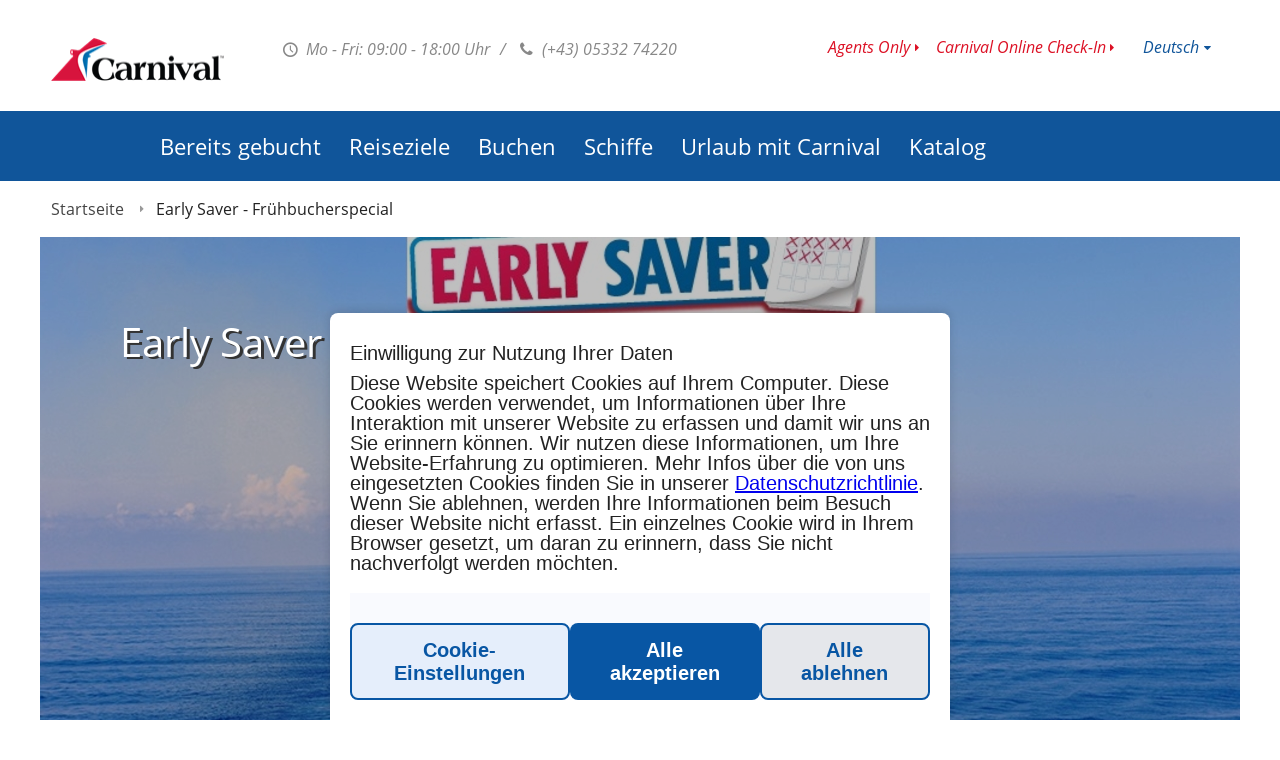

--- FILE ---
content_type: text/html; charset=utf-8
request_url: https://www.carnivalcruiseline.at/de/specials/early-saver-fruehbucherspecial
body_size: 8198
content:
<!DOCTYPE html>

<!--[if lt IE 7 ]> <html class="ie6 ie" xmlns="http://www.w3.org/1999/xhtml" lang="de" xml:lang="de" version="XHTML+RDFa 1.0" dir="ltr"
  xmlns:og="http://ogp.me/ns#"
  xmlns:article="http://ogp.me/ns/article#"
  xmlns:book="http://ogp.me/ns/book#"
  xmlns:profile="http://ogp.me/ns/profile#"
  xmlns:video="http://ogp.me/ns/video#"
  xmlns:product="http://ogp.me/ns/product#"
  xmlns:content="http://purl.org/rss/1.0/modules/content/"
  xmlns:dc="http://purl.org/dc/terms/"
  xmlns:foaf="http://xmlns.com/foaf/0.1/"
  xmlns:rdfs="http://www.w3.org/2000/01/rdf-schema#"
  xmlns:sioc="http://rdfs.org/sioc/ns#"
  xmlns:sioct="http://rdfs.org/sioc/types#"
  xmlns:skos="http://www.w3.org/2004/02/skos/core#"
  xmlns:xsd="http://www.w3.org/2001/XMLSchema#"> <![endif]-->
<!--[if IE 7 ]>    <html class="ie7 ie" xmlns="http://www.w3.org/1999/xhtml" lang="de" xml:lang="de" version="XHTML+RDFa 1.0" dir="ltr"
  xmlns:og="http://ogp.me/ns#"
  xmlns:article="http://ogp.me/ns/article#"
  xmlns:book="http://ogp.me/ns/book#"
  xmlns:profile="http://ogp.me/ns/profile#"
  xmlns:video="http://ogp.me/ns/video#"
  xmlns:product="http://ogp.me/ns/product#"
  xmlns:content="http://purl.org/rss/1.0/modules/content/"
  xmlns:dc="http://purl.org/dc/terms/"
  xmlns:foaf="http://xmlns.com/foaf/0.1/"
  xmlns:rdfs="http://www.w3.org/2000/01/rdf-schema#"
  xmlns:sioc="http://rdfs.org/sioc/ns#"
  xmlns:sioct="http://rdfs.org/sioc/types#"
  xmlns:skos="http://www.w3.org/2004/02/skos/core#"
  xmlns:xsd="http://www.w3.org/2001/XMLSchema#"> <![endif]-->
<!--[if IE 8 ]>    <html class="ie8 ie" xmlns="http://www.w3.org/1999/xhtml" lang="de" xml:lang="de" version="XHTML+RDFa 1.0" dir="ltr"
  xmlns:og="http://ogp.me/ns#"
  xmlns:article="http://ogp.me/ns/article#"
  xmlns:book="http://ogp.me/ns/book#"
  xmlns:profile="http://ogp.me/ns/profile#"
  xmlns:video="http://ogp.me/ns/video#"
  xmlns:product="http://ogp.me/ns/product#"
  xmlns:content="http://purl.org/rss/1.0/modules/content/"
  xmlns:dc="http://purl.org/dc/terms/"
  xmlns:foaf="http://xmlns.com/foaf/0.1/"
  xmlns:rdfs="http://www.w3.org/2000/01/rdf-schema#"
  xmlns:sioc="http://rdfs.org/sioc/ns#"
  xmlns:sioct="http://rdfs.org/sioc/types#"
  xmlns:skos="http://www.w3.org/2004/02/skos/core#"
  xmlns:xsd="http://www.w3.org/2001/XMLSchema#"> <![endif]-->
<!--[if IE 9 ]>    <html class="ie9 ie" xmlns="http://www.w3.org/1999/xhtml" lang="de" xml:lang="de" version="XHTML+RDFa 1.0" dir="ltr"
  xmlns:og="http://ogp.me/ns#"
  xmlns:article="http://ogp.me/ns/article#"
  xmlns:book="http://ogp.me/ns/book#"
  xmlns:profile="http://ogp.me/ns/profile#"
  xmlns:video="http://ogp.me/ns/video#"
  xmlns:product="http://ogp.me/ns/product#"
  xmlns:content="http://purl.org/rss/1.0/modules/content/"
  xmlns:dc="http://purl.org/dc/terms/"
  xmlns:foaf="http://xmlns.com/foaf/0.1/"
  xmlns:rdfs="http://www.w3.org/2000/01/rdf-schema#"
  xmlns:sioc="http://rdfs.org/sioc/ns#"
  xmlns:sioct="http://rdfs.org/sioc/types#"
  xmlns:skos="http://www.w3.org/2004/02/skos/core#"
  xmlns:xsd="http://www.w3.org/2001/XMLSchema#"> <![endif]-->
<!--[if (gt IE 9)|!(IE)]><!--> <html lang="de" xmlns="http://www.w3.org/1999/xhtml" xml:lang="de" version="XHTML+RDFa 1.0" dir="ltr"
  xmlns:og="http://ogp.me/ns#"
  xmlns:article="http://ogp.me/ns/article#"
  xmlns:book="http://ogp.me/ns/book#"
  xmlns:profile="http://ogp.me/ns/profile#"
  xmlns:video="http://ogp.me/ns/video#"
  xmlns:product="http://ogp.me/ns/product#"
  xmlns:content="http://purl.org/rss/1.0/modules/content/"
  xmlns:dc="http://purl.org/dc/terms/"
  xmlns:foaf="http://xmlns.com/foaf/0.1/"
  xmlns:rdfs="http://www.w3.org/2000/01/rdf-schema#"
  xmlns:sioc="http://rdfs.org/sioc/ns#"
  xmlns:sioct="http://rdfs.org/sioc/types#"
  xmlns:skos="http://www.w3.org/2004/02/skos/core#"
  xmlns:xsd="http://www.w3.org/2001/XMLSchema#"> <!--<![endif]-->

<head profile="http://www.w3.org/1999/xhtml/vocab">

    <meta http-equiv="Content-Type" content="text/html; charset=utf-8" />
<link rel="alternate" hreflang="de-CH" href="https://www.carnivalcruiseline.ch/" />
<link rel="alternate" hreflang="fr-DE" href="https://www.carnivalcruiseline.de/fr/" />
<link rel="alternate" hreflang="en-DE" href="https://www.carnivalcruiseline.de/en/" />
<link rel="alternate" hreflang="de-AT" href="https://www.carnivalcruiseline.at/" />
<link rel="alternate" hreflang="fr" href="https://www.carnivalcruiseline.at/fr/" />
<link rel="alternate" hreflang="x-default" href="https://www.carnivalcruiseline.de/" />
<link rel="alternate" hreflang="en" href="https://www.carnivalcruiseline.at/en/" />
<meta name="description" content="Die Vorteile des Early Saver Frühbucherspecial: derzeit bester Preis✓ Wunschkabine sichern✓ es gelten gesonderte Buchungsbedingungen✓" />
<meta name="generator" content="Drupal 7 (http://drupal.org)" />
<link rel="canonical" href="https://www.carnivalcruiseline.at/de/specials/early-saver-fruehbucherspecial" />
<link rel="shortlink" href="https://www.carnivalcruiseline.at/de/node/7409" />
<meta http-equiv="content-language" content="de" />
<meta property="og:site_name" content="www.carnivalcruiseline.at" />
<meta property="og:type" content="article" />
<meta property="og:title" content="Early Saver - Frühbucherspecial" />
<meta property="og:url" content="https://www.carnivalcruiseline.at/de/specials/early-saver-fruehbucherspecial" />
<meta property="og:description" content="Wir belohnen Sie für rechtzeitiges Buchen mit dem garantiert günstigsten Preis!" />
<meta property="og:updated_time" content="2024-10-04T12:08:42+02:00" />
<meta name="twitter:card" content="summary" />
<meta name="twitter:title" content="Early Saver - Frühbucherspecial" />
<meta name="twitter:url" content="https://www.carnivalcruiseline.at/de/specials/early-saver-fruehbucherspecial" />
<meta name="twitter:description" content="Wir belohnen Sie für rechtzeitiges Buchen mit dem garantiert günstigsten Preis!" />
<meta property="article:published_time" content="2015-08-05T11:51:03+02:00" />
<meta property="article:modified_time" content="2024-10-04T12:08:42+02:00" />
<meta itemprop="name" content="Early Saver - Frühbucherspecial" />
<meta itemprop="description" content="Wir belohnen Sie für rechtzeitiges Buchen mit dem garantiert günstigsten Preis!" />
<meta name="dcterms.title" content="Early Saver - Frühbucherspecial" />
<meta name="dcterms.creator" content="alueth" />
<meta name="dcterms.description" content="Wir belohnen Sie für rechtzeitiges Buchen mit dem garantiert günstigsten Preis!" />
<meta name="dcterms.date" content="2015-08-05T11:51+02:00" />
<meta name="dcterms.type" content="Text" />
<meta name="dcterms.format" content="text/html" />
<meta name="dcterms.identifier" content="https://www.carnivalcruiseline.at/de/specials/early-saver-fruehbucherspecial" />
<link rel="alternate" hreflang="x-default" href="https://www.carnivalcruiseline.at/de/specials/early-saver-fruehbucherspecial" />
<link rel="shortcut icon" href="https://www.carnivalcruiseline.de/sites/default/themes/carnival/favicon.gif" type="image/gif" />
<meta name="dcterms.modified" content="2024-10-04T12:08+02:00" />

    <meta name="google-site-verification" content="5mvBB2GTSDRADwSsvfFrfPYAx3YQ-IKGH-9AUMKbjoI" />

    <title>Early Saver Frühbucherspecial | Carnival Cruise Line</title>

    <style type="text/css" media="all">
@import url("https://www.carnivalcruiseline.at/sites/all/modules/contrib/date/date_api/date.css?t9boo8");
@import url("https://www.carnivalcruiseline.at/sites/all/modules/contrib/date/date_popup/themes/datepicker.1.7.css?t9boo8");
@import url("https://www.carnivalcruiseline.at/sites/all/modules/contrib/format_currency/format_currency.css?t9boo8");
@import url("https://www.carnivalcruiseline.at/sites/all/modules/custom/icm_auth/css/auth.css?t9boo8");
@import url("https://www.carnivalcruiseline.at/sites/all/modules/custom/icm_confirm_email/icm_confirm_email.css?t9boo8");
@import url("https://www.carnivalcruiseline.at/sites/all/modules/custom/icm_deckplan/css/deckplan.css?t9boo8");
@import url("https://www.carnivalcruiseline.at/sites/all/modules/custom/icm_payment/css/icm_payment.css?t9boo8");
@import url("https://www.carnivalcruiseline.at/sites/all/modules/custom/icm_payment/css/ui-modal.css?t9boo8");
@import url("https://www.carnivalcruiseline.at/sites/all/modules/custom/icm_registrations_customer/css/styles.css?t9boo8");
@import url("https://www.carnivalcruiseline.at/sites/all/modules/custom/icm_newsletter_tool/modules/icm_voucher_tool/css/icm_voucher_tool.css?t9boo8");
@import url("https://www.carnivalcruiseline.at/sites/all/modules/custom/scandio_global_utils/scandio_imagedatabase/css/style.css?t9boo8");
@import url("https://www.carnivalcruiseline.at/sites/all/modules/custom/scandio_registrations_newsletter/css/scandio_registrations_newsletter.css?t9boo8");
@import url("https://www.carnivalcruiseline.at/sites/all/modules/contrib/views/css/views.css?t9boo8");
@import url("https://www.carnivalcruiseline.at/sites/all/modules/contrib/ckeditor/css/ckeditor.css?t9boo8");
</style>
<style type="text/css" media="all">
@import url("https://www.carnivalcruiseline.at/sites/all/modules/contrib/ctools/css/ctools.css?t9boo8");
@import url("https://www.carnivalcruiseline.at/sites/all/modules/contrib/panels/css/panels.css?t9boo8");
@import url("https://www.carnivalcruiseline.at/sites/all/modules/contrib/BookMadeSimple/book_made_simple.css?t9boo8");
</style>
<style type="text/css" media="all">
@import url("https://www.carnivalcruiseline.at/sites/default/themes/carnival/css/application.css?t9boo8");
</style>
    <script type="text/javascript" src="https://www.carnivalcruiseline.at/sites/default/themes/carnival/js/jquery/jquery-1.10.2.min.js?v=1.8.1"></script>
<script type="text/javascript" src="https://www.carnivalcruiseline.at/misc/jquery-extend-3.4.0.js?v=1.4.4"></script>
<script type="text/javascript" src="https://www.carnivalcruiseline.at/misc/jquery.once.js?v=1.2"></script>
<script type="text/javascript" src="https://www.carnivalcruiseline.at/misc/drupal.js?t9boo8"></script>
<script type="text/javascript" src="https://www.carnivalcruiseline.at/sites/all/modules/custom/scandio_booking_process2/js/ccl/booking_process.js?t9boo8"></script>
<script type="text/javascript" src="https://www.carnivalcruiseline.at/sites/all/modules/custom/scandio_booking_process2/js/plugins/zebra_datepicker/zebra_datepicker.js?t9boo8"></script>
<script type="text/javascript" src="https://www.carnivalcruiseline.at/sites/all/modules/custom/scandio_booking_process2/js/booking_process.quickSearch.js?t9boo8"></script>
<script type="text/javascript" src="https://www.carnivalcruiseline.at/sites/all/modules/contrib/admin_menu/admin_devel/admin_devel.js?t9boo8"></script>
<script type="text/javascript" src="https://www.carnivalcruiseline.at/sites/all/modules/custom/icm_crmformkit/js/crmformkit.js?t9boo8"></script>
<script type="text/javascript" src="https://www.carnivalcruiseline.at/sites/all/modules/custom/icm_deckplan/js/jquery.maphilight.js?t9boo8"></script>
<script type="text/javascript" src="https://www.carnivalcruiseline.at/sites/all/modules/custom/icm_deckplan/js/deckplan.js?t9boo8"></script>
<script type="text/javascript" src="https://www.carnivalcruiseline.at/sites/all/modules/custom/icm_wirecard/assets/js/icm_wirecard.js?t9boo8"></script>
<script type="text/javascript" src="https://www.carnivalcruiseline.at/sites/all/modules/custom/icm_wirecard/assets/js/paymentPage.js?t9boo8"></script>
<script type="text/javascript" src="https://www.carnivalcruiseline.at/sites/default/files/languages/de_yHx7S1DD_wP5e7HefHgFskkqzXrxKRsGHW4Hh4hF6bQ.js?t9boo8"></script>
<script type="text/javascript" src="https://crmkit.k8s.inter-connect.world/api/cookie-consent?lang=de&amp;cruiseline=ccl&amp;environment=production&amp;domain=at&amp;additional={&quot;activity_id&quot;:&quot;0a8b1e43d2b81ccf870be63d16cde083&quot;}"></script>
<script type="text/javascript" src="https://crmkit.k8s.inter-connect.world/form-loader.min.js"></script>
<script type="text/javascript" src="https://www.carnivalcruiseline.at/sites/all/modules/custom/scandio_booking_process2/js/booking_process.search.block.js?t9boo8"></script>
<script type="text/javascript" src="https://www.carnivalcruiseline.at/sites/default/themes/carnival/js/plugins/enquire/enquire.min.js?t9boo8"></script>
<script type="text/javascript" src="https://www.carnivalcruiseline.at/sites/default/themes/carnival/js/plugins/fastclick/fastclick.min.js?t9boo8"></script>
<script type="text/javascript" src="https://www.carnivalcruiseline.at/sites/default/themes/carnival/js/plugins/modernizr/modernizr.js?t9boo8"></script>
<script type="text/javascript" src="https://www.carnivalcruiseline.at/sites/default/themes/carnival/js/plugins/cycle2/jquery.cycle2.min.js?t9boo8"></script>
<script type="text/javascript" src="https://www.carnivalcruiseline.at/sites/default/themes/carnival/js/plugins/cycle2/jquery.cycle2.swipe.min.js?t9boo8"></script>
<script type="text/javascript" src="https://www.carnivalcruiseline.at/sites/default/themes/carnival/js/plugins/selectivizr/selectivizr-min.js?t9boo8"></script>
<script type="text/javascript" src="https://www.carnivalcruiseline.at/sites/default/themes/carnival/js/plugins/lazysizes/lazysizes.min.js?t9boo8"></script>
<script type="text/javascript" src="https://www.carnivalcruiseline.at/sites/default/themes/carnival/js/plugins/respimage/respimage.min.js?t9boo8"></script>
<script type="text/javascript" src="https://www.carnivalcruiseline.at/sites/default/themes/carnival/js/ccl.js?t9boo8"></script>
<script type="text/javascript">
<!--//--><![CDATA[//><!--
jQuery.extend(Drupal.settings, {"basePath":"\/","pathPrefix":"de\/","ajaxPageState":{"theme":"carnival","theme_token":"j_sEycYX8GzM1cQqNwmdYqXrLGR3umrFVLOQccV_c68","js":{"misc\/jquery.js":1,"misc\/jquery-extend-3.4.0.js":1,"misc\/jquery.once.js":1,"misc\/drupal.js":1,"sites\/all\/modules\/custom\/scandio_booking_process2\/js\/ccl\/booking_process.js":1,"sites\/all\/modules\/custom\/scandio_booking_process2\/js\/plugins\/zebra_datepicker\/zebra_datepicker.js":1,"sites\/all\/modules\/custom\/scandio_booking_process2\/js\/booking_process.quickSearch.js":1,"sites\/all\/modules\/contrib\/admin_menu\/admin_devel\/admin_devel.js":1,"sites\/all\/modules\/custom\/icm_crmformkit\/js\/crmformkit.js":1,"sites\/all\/modules\/custom\/icm_deckplan\/js\/jquery.maphilight.js":1,"sites\/all\/modules\/custom\/icm_deckplan\/js\/deckplan.js":1,"sites\/all\/modules\/custom\/icm_wirecard\/assets\/js\/icm_wirecard.js":1,"sites\/all\/modules\/custom\/icm_wirecard\/assets\/js\/paymentPage.js":1,"public:\/\/languages\/de_yHx7S1DD_wP5e7HefHgFskkqzXrxKRsGHW4Hh4hF6bQ.js":1,"https:\/\/crmkit.k8s.inter-connect.world\/api\/cookie-consent?lang=de\u0026cruiseline=ccl\u0026environment=production\u0026domain=at\u0026additional={\u0022activity_id\u0022:\u00220a8b1e43d2b81ccf870be63d16cde083\u0022}":1,"https:\/\/crmkit.k8s.inter-connect.world\/form-loader.min.js":1,"sites\/all\/modules\/custom\/scandio_booking_process2\/js\/booking_process.search.block.js":1,"sites\/default\/themes\/carnival\/js\/plugins\/enquire\/enquire.min.js":1,"sites\/default\/themes\/carnival\/js\/plugins\/fastclick\/fastclick.min.js":1,"sites\/default\/themes\/carnival\/js\/plugins\/modernizr\/modernizr.js":1,"sites\/default\/themes\/carnival\/js\/plugins\/cycle2\/jquery.cycle2.min.js":1,"sites\/default\/themes\/carnival\/js\/plugins\/cycle2\/jquery.cycle2.swipe.min.js":1,"sites\/default\/themes\/carnival\/js\/plugins\/selectivizr\/selectivizr-min.js":1,"sites\/default\/themes\/carnival\/js\/plugins\/lazysizes\/lazysizes.min.js":1,"sites\/default\/themes\/carnival\/js\/plugins\/respimage\/respimage.min.js":1,"sites\/default\/themes\/carnival\/js\/ccl.js":1},"css":{"sites\/all\/modules\/contrib\/date\/date_api\/date.css":1,"sites\/all\/modules\/contrib\/date\/date_popup\/themes\/datepicker.1.7.css":1,"sites\/all\/modules\/contrib\/format_currency\/format_currency.css":1,"sites\/all\/modules\/custom\/icm_auth\/css\/auth.css":1,"sites\/all\/modules\/custom\/icm_confirm_email\/icm_confirm_email.css":1,"sites\/all\/modules\/custom\/icm_deckplan\/css\/deckplan.css":1,"sites\/all\/modules\/custom\/icm_newsletter_tool\/css\/icm_newsletter_tool.css":1,"sites\/all\/modules\/custom\/icm_payment\/css\/icm_payment.css":1,"sites\/all\/modules\/custom\/icm_payment\/css\/ui-modal.css":1,"sites\/all\/modules\/custom\/icm_registrations_customer\/css\/styles.css":1,"sites\/all\/modules\/custom\/icm_newsletter_tool\/modules\/icm_voucher_tool\/css\/icm_voucher_tool.css":1,"sites\/all\/modules\/custom\/scandio_global_utils\/scandio_imagedatabase\/css\/style.css":1,"sites\/all\/modules\/custom\/scandio_registrations_newsletter\/css\/scandio_registrations_newsletter.css":1,"sites\/all\/modules\/contrib\/views\/css\/views.css":1,"sites\/all\/modules\/contrib\/ckeditor\/css\/ckeditor.css":1,"sites\/all\/modules\/contrib\/ctools\/css\/ctools.css":1,"sites\/all\/modules\/contrib\/panels\/css\/panels.css":1,"sites\/all\/modules\/contrib\/BookMadeSimple\/book_made_simple.css":1,"sites\/default\/themes\/carnival\/css\/application.css":1}},"crmformkit":{"cruiseline":"ccl","tld":"at","language":"de","activity_id":"0a8b1e43d2b81ccf870be63d16cde083"}});
//--><!]]>
</script>

    <meta name="viewport" content="width=device-width, initial-scale=1.0, user-scalable=0">
    <!--[if !mso]>
    <meta http-equiv="X-UA-Compatible" content="IE=edge" />
    <!--<![endif]-->

    <meta charset="utf-8"/>
    
    <!-- TRACKING MANDATORY BODY START -->
<!-- TRACKING MANDATORY BODY END -->
    <!-- TRACKING TAG MANAGER HEAD START -->
<!-- TRACKING TAG MANAGER HEAD END -->
</head>

<body data-screen='600'class='html not-front not-logged-in no-sidebars page-node page-node- page-node-7409 node-type-page domain-www-carnivalcruiselines-at i18n-de'>


<div id="site-outer">

    <section class="offcanvas bottom"></section>

    <section id="site">
        <div id="site-inner">

            
<header id="header-main">
    <div class="wrapper" id="user_role_customer" data-user-role="customer" data-agency-name="" >
        <div class="wrapper-table">
            <div id="logo">
                <a href="/de" title="www.carnivalcruiseline.at">
                    www.carnivalcruiseline.at                </a>
            </div>
            <div id="info">
                <a href="#" id="btn_close-info"><span></span></a>
                <div class="info-top">
                    <p class="info-office">
                        <span><strong class="icon-clock"></strong> Mo - Fri: 09:00 - 18:00 Uhr</span> <em>/</em> <strong class="icon-phone"></strong> (+43) 05332 74220                        </span>
                    </p>
                    <div id="language-select" class="login_hook">
                        <p class="current-selection">
                            <a href="#" title="Current Language">Deutsch</a>
                        </p>
                        <ul id="language-select-selection">
                                                                                                <li class='current'>
                                                                                                                                    <a href="/de/specials/early-saver-fruehbucherspecial" title="">
                                                    Deutsch                                                </a>
                                                                                                                        </li>
                                                                                                                                <li>
                                                                            </li>
                                                                                                                                <li>
                                                                            </li>
                                                                                    </ul>
                    </div>
                    <ul class="menu"><li class="first leaf"><a href="/de/agents-only">Agents Only</a></li>
<li class="last leaf"><a href="https://www.carnival.com/profilemanagement/accounts/register">Carnival Online Check-In</a></li>
</ul>                </div>
                <div class="info-bottom">
                                        <p class="emergency-text">
                            <span></span>
                    </p>
                </div>
            </div>
        </div>
    </div>
    <nav id="navigation-main">
    <div class="wrapper">
        <header>
            <ul>
                <li class="menu-toolbar">
                    <a href="/" class="btn-home"><span>Home</span></a>
                    <a href="#" class="btn-back"><span>Get Back</span></a>
                    <a href="#" class="btn-close"><span>Close</span></a>
                </li>
                <li class="menu-headline">Overview</li>
            </ul>
        </header>
        <ul class="menu"><li class="first collapsed"><a href="/de/bereits-gebucht/bereits-gebucht">Bereits gebucht</a></li>
<li class="expanded"><a href="/de/reiseziele">Reiseziele</a><ul class="menu"><li class="first collapsed"><a href="/de/reiseziele#destination" title="">Reisegebiete</a></li>
<li class="last expanded"><a href="/de/reiseziele#port" title="">Häfen</a><ul class="menu"><li class="first leaf"><a href="/de/reiseziele/haefen/athen">Athen</a></li>
<li class="leaf"><a href="/de/reiseziele/haefen/baltimore">Baltimore</a></li>
<li class="leaf"><a href="/de/reiseziele/haefen/barbados">Barbados</a></li>
<li class="leaf"><a href="/de/barcelona">Barcelona</a></li>
<li class="leaf"><a href="/de/reiseziele/hafen/charleston">Charleston</a></li>
<li class="leaf"><a href="/de/reiseziele/hafen/fort-lauderdale">Fort Lauderdale</a></li>
<li class="leaf"><a href="/de/reiseziele/hafen/galveston">Galveston</a></li>
<li class="leaf"><a href="/de/reiseziele/haefen/honolulu">Honolulu</a></li>
<li class="leaf"><a href="/de/reiseziele/hafen/jacksonville">Jacksonville</a></li>
<li class="leaf"><a href="/de/reiseziele/hafen/los-angeles">Los Angeles</a></li>
<li class="leaf"><a href="/de/reiseziele/haefen/miami">Miami</a></li>
<li class="leaf"><a href="/de/reiseziele/hafen/mobile">Mobile</a></li>
<li class="leaf"><a href="/de/reiseziele/hafen/new-orleans">New Orleans</a></li>
<li class="leaf"><a href="/de/reiseziele/hafen/new-york">New York</a></li>
<li class="leaf"><a href="/de/reiseziele/hafen/norfolk">Norfolk</a></li>
<li class="leaf"><a href="/de/reiseziele/hafen/port-canaveral">Port Canaveral</a></li>
<li class="leaf"><a href="/de/reiseziele/haefen/san-juan">San Juan</a></li>
<li class="leaf"><a href="/de/reiseziele/hafen/seattle">Seattle</a></li>
<li class="leaf"><a href="/de/reiseziele/haefen/tampa">Tampa</a></li>
<li class="leaf"><a href="/de/reiseziele/hafen/vancouver">Vancouver</a></li>
<li class="leaf"><a href="/de/reiseziele/h%C3%84fen/san-diego">San Diego</a></li>
<li class="leaf"><a href="/de/reiseziele/h%C3%84fen/skagway">Skagway</a></li>
<li class="leaf"><a href="/de/reiseziele/h%C3%84fen/auckland">Auckland</a></li>
<li class="leaf"><a href="/de/reiseziele/h%C3%84fen/boston">Boston</a></li>
<li class="leaf"><a href="/de/reiseziele/h%C3%84fen/bridgetown">Bridgetown</a></li>
<li class="leaf"><a href="/de/reiseziele/h%C3%84fen/cairns">Cairns</a></li>
<li class="leaf"><a href="/de/reiseziele/h%C3%84fen/civitavecchia-rom-0">Civitavecchia (Rom)</a></li>
<li class="leaf"><a href="/de/reiseziele/h%C3%84fen/florenz-livorno">Florenz (Livorno)</a></li>
<li class="leaf"><a href="/de/reiseziele/h%C3%A4fen/halifax">Halifax</a></li>
<li class="leaf"><a href="/de/reiseziele/h%C3%A4fen/juneau">Juneau</a></li>
<li class="leaf"><a href="/de/reiseziele/h%C3%A4fen/ketchikan">Ketchikan</a></li>
<li class="leaf"><a href="/de/reiseziele/h%C3%A4fen/le-havre">Le Havre</a></li>
<li class="leaf"><a href="/de/reiseziele/h%C3%A4fen/melbourne">Melbourne</a></li>
<li class="leaf"><a href="/de/reiseziele/h%C3%A4fen/neapel">Neapel</a></li>
<li class="leaf"><a href="/de/reiseziele/h%C3%A4fen/san-francisco">San Francisco</a></li>
<li class="leaf"><a href="/de/reiseziele/h%C3%A4fen/santiago-de-chile-san-antonio">Santiago de Chile (San Antonio)</a></li>
<li class="leaf"><a href="/de/reiseziele/h%C3%A4fen/sydney">Sydney</a></li>
<li class="leaf"><a href="/de/reiseziele/h%C3%A4fen/taurangua">Tauranga</a></li>
<li class="leaf"><a href="/de/reiseziele/h%C3%A4fen/victoria-bc">Victoria B.C.</a></li>
<li class="last leaf"><a href="/de/reiseziele/h%C3%A4fen/wellington">Wellington</a></li>
</ul></li>
</ul></li>
<li class="leaf"><a href="/de/booking" title="">Buchen</a></li>
<li class="expanded"><a href="/de/schiffe">Schiffe</a><ul class="menu"><li class="first leaf"><a href="/de/schiffe/carnival-adventure">Carnival Adventure</a></li>
<li class="leaf"><a href="/de/schiffe/carnival-breeze">Carnival Breeze</a></li>
<li class="leaf"><a href="/de/schiffe/carnival-encounter">Carnival Encounter</a></li>
<li class="leaf"><a href="/de/schiffe/carnival-festivale">Carnival Festivale</a></li>
<li class="leaf"><a href="/de/schiffe/carnival-conquest">Carnival Conquest</a></li>
<li class="leaf"><a href="/de/schiffe/carnival-dream">Carnival Dream</a></li>
<li class="leaf"><a href="/de/schiffe/carnival-sunrise">Carnival  Sunrise</a></li>
<li class="leaf"><a href="/de/schiffe/carnival-elation">Carnival Elation</a></li>
<li class="leaf"><a href="/de/schiffe/carnival-firenze">Carnival Firenze</a></li>
<li class="leaf"><a href="/de/schiffe/carnival-freedom">Carnival Freedom</a></li>
<li class="leaf"><a href="/de/schiffe/carnival-glory">Carnival Glory</a></li>
<li class="leaf"><a href="/de/carnival-horizon">Carnival Horizon</a></li>
<li class="leaf"><a href="/de/schiffe/carnival-legend">Carnival Legend</a></li>
<li class="leaf"><a href="/de/schiffe/carnival-liberty">Carnival Liberty</a></li>
<li class="leaf"><a href="/de/schiffe/carnival-luminosa">Carnival Luminosa</a></li>
<li class="leaf"><a href="/de/schiffe/carnival-magic">Carnival Magic</a></li>
<li class="leaf"><a href="/de/carnival-miracle">Carnival Miracle</a></li>
<li class="leaf"><a href="/de/schiffe/carnival-panorama">Carnival Panorama</a></li>
<li class="leaf"><a href="/de/schiffe/carnival-paradise">Carnival Paradise</a></li>
<li class="leaf"><a href="/de/schiffe/carnival-pride">Carnival Pride</a></li>
<li class="leaf"><a href="/de/schiffe/carnival-radiance" title="Carnival Radiance">Carnival Radiance</a></li>
<li class="leaf"><a href="/de/schiffe/carnival-spirit" title="Carnival Spirit">Carnival Spirit</a></li>
<li class="leaf"><a href="/de/schiffe/carnival-splendor">Carnival Splendor</a></li>
<li class="leaf"><a href="/de/schiffe/carnival-sunshine">Carnival Sunshine</a></li>
<li class="leaf"><a href="/de/schiffe/carnival-valor">Carnival Valor</a></li>
<li class="leaf"><a href="/de/schiffe/carnival-venezia">Carnival Venezia</a></li>
<li class="last leaf"><a href="/de/schiffe/carnival-vista">Carnival Vista</a></li>
</ul></li>
<li class="expanded"><a href="/de/urlaub-mit-carnival">Urlaub mit Carnival</a><ul class="menu"><li class="first collapsed"><a href="/de/urlaub-mit-carnival/speisen-getraenke">Speisen &amp; Getränke</a></li>
<li class="leaf"><a href="/de/urlaub-mit-carnival/ihr-zuhause-auf-see">Ihr Zuhause auf See</a></li>
<li class="collapsed"><a href="/de/urlaub-mit-carnival/aktivitaten-bord">Aktivitäten an Bord</a></li>
<li class="leaf"><a href="/de/urlaub-mit-carnival/inklusivleistungen">Inklusivleistungen</a></li>
<li class="collapsed"><a href="/de/urlaub-mit-carnival/allgemeine-informationen">Allgemeine Informationen</a></li>
<li class="collapsed"><a href="/de/urlaub-mit-carnival/kids-teens">Kids &amp; Teens</a></li>
<li class="last leaf"><a href="/de/urlaub-mit-carnival/celebration-key-unser-neues-reiseziel">Celebration Key - Unser neues Reiseziel</a></li>
</ul></li>
<li class="last leaf"><a href="/de/katalog">Katalog</a></li>
</ul>        <footer>
            <ul>
                <li class="menu-overview">
                    <a href="#" class="btn_overview">Show overview</a>
                </li>
            </ul>
        </footer>
    </div>
</nav>    
<div class="breadcrumb">
    <div class="wrapper">
        <div class="field-breadcrumb-trigger">
            <a href="#" class="btn-breadcrumb-trigger fa fa-fast-backward"></a>
        </div>
        <ul>                        <li><a href="/de">Startseite</a></li><li>Early Saver - Frühbucherspecial</li></ul>    </div>
</div>
</header>
            <nav id="navigation-mobile">
    <ul class="left">
        <li>
            <a href="#" id="btn_show-navigation"><span></span><strong>Menu</strong></a>
        </li>
    </ul>
    <ul class="right">
        <li>
            <a href="#" id="btn_show-search"><span></span></a>
        </li>
        <li>
            <a href="#" id="btn_show-info"><span></span></a>
        </li>
    </ul>
</nav>
                
                <div class="content">
                    <div id="block-system-main" class="block block-system">
    <div id="content-basic">
    <div class="content content-common bottom-none">
        <header id="header-image">
        <figure><img src="https://www.carnivalcruiseline.at/sites/default/files/styles/header-full/public/early-saver_4.jpg?itok=IFJaeZy2" alt=""><div class="overlay"><h1 class="headline">Early Saver - Frühbucherspecial</h1></div></figure>        </header>
    </div>

    <div class="content content-detail-outer top-none">
        <div class="wrapper">
            <div class="content content-detail-inner">
                <div class="wrapper">
                    <div class="content-editor">
                            <p>Wir belohnen Sie f&uuml;r rechtzeitiges Buchen mit dem garantiert g&uuml;nstigsten Preis!</p>

<ul>
	<li>Garantiert: Mit dem Early Saver erhalten Sie den derzeit <strong>besten Preis</strong>. Sollten Sie dennoch zu einem sp&auml;teren Zeitpunkt eine noch g&uuml;nstigere Rate sehen, kontaktieren Sie uns einfach und wir erstatten Ihnen den Unterschied als Bordguthaben f&uuml;r diese Kreuzfahrt (nicht erstattbar).</li>
	<li>Volle Freiheit: Fr&uuml;h Buchen hei&szlig;t, sich seine <strong>Wunschkabine </strong>und seinen <strong>Wunschtermin </strong>ganz individuell zu sichern.</li>
	<li>Kein Haken: Mit unserem Early Saver Tarif sichern Sie sich garantiert den g&uuml;nstigsten Tarif</li>
	<li>Kurzkreuzfahren bis 5 N&auml;chte: Early Saver Tarif verf&uuml;gbar bis 3 Monate vor Abreise</li>
	<li>Kreuzfahrten ab 6 N&auml;chten: Early Saver Tarif verf&uuml;gbar bis 5 Monate vor Abreise.</li>
	<li>Bitte beachten Sie bei Early Saver Tarifen die gesonderten Stornobedingungen.</li>
</ul>

<p><a href="/booking?number_of_guests=2&amp;date=&amp;destination=&amp;embark_port=&amp;ship=&amp;duration=&amp;sort=date_asc&amp;number_of_pages=50&amp;flash_rates=1&amp;form_id=scandio_booking_process_search">Hier</a>&nbsp;finden Sie alle aktuellen Early Saver Angebote.</p>

<p>&nbsp;</p>

<p><strong>Bitte beachten Sie die </strong><a href="/sites/default/files/pdf/es_erklaerung_de_at_0.pdf" target="_blank">gesonderten Stornobedingungen</a><strong> f&uuml;r die Early Saver-Tarife!</strong></p>

                    </div>
                </div>
            </div>
        </div>

            </div>
    

    

    </div></div>
                </div>

                
            <!-- Back to top button -->
<a href="#"><button class="backTop" id="backTop"><i class="icon-up-dir"></i></button></a>
<!-- ------- --><footer id="footer-main">
    <div id="content-newsletter" class="content content-common bottom-medium top-none">
        <div class="wrapper">
            <h4 class="headline">
                Newsletter abonnieren            </h4>
                        <div class="form-newsletter-btn"></div>
        </div>
    </div>

    <div id="content-columns" class="content content-grid top-none">
        <div class="wrapper">
            <div class="grid base grid-3">
                <div class="col-4">
                    <h4 class="headline">
                        Specials                    </h4>
                    <ul class="menu"><li class="first leaf"><a href="/de/urlaub-mit-carnival/celebration-key-unser-neues-reiseziel">Celebration Key - Unser neues Reiseziel</a></li>
<li class="leaf active-trail"><a href="/de/specials/early-saver-fruehbucherspecial" title="" class="active-trail active">Early Saver - Frühbucherspecial</a></li>
<li class="leaf"><a href="/de/gruppen-charteranfragen" title="">Gruppen-/Charteranfragen</a></li>
<li class="leaf"><a href="/de/urlaub-mit-carnival/allgemeine-informationen/kabinengrusse" title="">Kabinengrüße</a></li>
<li class="last leaf"><a href="https://www.inter-connect.world/karriere/" title="">Karriere</a></li>
</ul>                </div>
                <div class="col-4">
                    <h4 class="headline">
                        Urlaub mit Carnival                    </h4>
                    <ul class="menu"><li class="first leaf"><a href="/de/urlaub-mit-carnival/speisen-getraenke" title="">Speisen &amp; Getränke</a></li>
<li class="leaf"><a href="/de/urlaub-mit-carnival/ihr-zuhause-auf-see" title="">Ihr Zuhause auf See</a></li>
<li class="leaf"><a href="/de/urlaub-mit-carnival/aktivitaten-bord" title="">Aktivitäten an Bord</a></li>
<li class="leaf"><a href="/de/urlaub-mit-carnival/inklusivleistungen" title="">Inklusivleistungen</a></li>
<li class="leaf"><a href="/de/urlaub-mit-carnival/kids-teens" title="">Kids &amp; Teens</a></li>
<li class="leaf"><a href="/de/bereits-gebucht/landausfluge" title="">Landausflüge</a></li>
<li class="leaf"><a href="/de/urlaub-mit-carnival/allgemeine-informationen" title="">Nützliche Hinweise / Allgemeine Infos</a></li>
<li class="last leaf"><a href="https://indd.adobe.com/view/34b1f5b3-08e7-4278-a829-e20835a57a94" title="">Wissenswertes an Bord</a></li>
</ul>                </div>
                <div class="col-4">
                    <h4 class="headline">
                        Carnival & Contact                    </h4>
                    <ul class="menu"><li class="first leaf"><a href="/de/datenschutz" title="">Datenschutz</a></li>
<li class="leaf"><a href="/de/agb" title="">AGB´s</a></li>
<li class="leaf"><a href="/de/impressum" title="">Impressum</a></li>
<li class="leaf"><a href="/de/presse" title="">Pressemitteilungen</a></li>
<li class="leaf"><a href="/de/kontakt/6347" title="">Kontakt</a></li>
<li class="leaf"><a href="/de/bitte-um-rueckruf" class="hs-cta-trigger-button hs-cta-trigger-button-106110912974">Bitte um Rückruf</a></li>
<li class="leaf"><a href="https://secure.carnival.com/BookedGuest/?noLogon=True" title="">Carnival Online Check-In</a></li>
<li class="last leaf"><a href="https://www.carnivalcruiseline.de/sites/default/files/pdf/carnival_check-in_ausfuellhilfe_2025.pdf">Carnival Check-In Ausfüllhilfe (PDF)</a></li>
</ul>                </div>
            </div>
        </div>
    </div>
</footer>

<footer id="footer-additional">
    <div class="content content-grid none">
        <div class="wrapper">
                            <ul class="list-social-media">
                    <li class="privacy-settings-button">
                        <a role="button" class="icon-user-secret"
                           title="Datenschutzeinstellungen"><span><em>Datenschutzeinstellungen</em></span></a>
                    </li>
                    <li>
                        <a href="https://www.facebook.com/carnivalcruiselineDE"
                           class="icon-facebook" target="_blank"
                           title="Facebook"><span><em>Facebook</em></span></a>
                    </li>
                    <li>
                        <a href="https://twitter.com/carnival_de"
                           class="icon-twitter" target="_blank"
                           title="Twitter"><span><em>Twitter</em></span>
                        </a>
                    </li>
                </ul>
                        <p class="copyright">
                &copy; 2026 Inter-Connect GmbH. All rights reserved.
            </p>
        </div>
    </div>
</footer>        </div>

        <section class="offcanvas right">
            <div id="block-scandio-booking-process2-search-cruises-mobile" class="block block-scandio-booking-process2">
    <script type="text/javascript">
    (function ($) {
        $(document).ready(function() {
            new booking_process_search_block($("#search-cruises-mobile"));
        });
    })(jQuery);
</script>
<div id="search-cruises-mobile" class="search-cruises">
    <div class="wrapper">

        <h6>
            Kreuzfahrt suchen        </h6>

        <div class="search-form">
            <ul id="quick-search-params">
                <li id="search-date-mobile">
                    <input type="text" placeholder="Beliebiges Datum" class="datepicker" name="date" size="16">
                </li>
                <li id="search-destination-mobile">
                    <select>
                                                    <option  value="">Beliebiges Reisegebiet</option>
                                                    <option  value="A_AG_AN_AS_GL">Alaska</option>
                                                    <option  value="XS">Asia</option>
                                                    <option  value="MC_MI_GE_AB_GB_KB_NZ_U_Z_AO_CA_GA_GM_GN_GO_KI_PI_MC">Australien & Neuseeland</option>
                                                    <option  value="BH">Bahamas</option>
                                                    <option  value="BM">Bermuda</option>
                                                    <option  value="E_IS_IB_ES_GI_EM_EN_BI_CG_EC_ME">Europa</option>
                                                    <option  value="H_AH">Hawaii</option>
                                                    <option  value="NN_NO_GC">Kanada & Neuengland</option>
                                                    <option  value="C">Karibik</option>
                                                    <option  value="MB_MR">Mexikanische Riviera</option>
                                                    <option  value="T_CP">Panamakanal</option>
                                                    <option  value="S">Südamerika</option>
                                                    <option  value="O_NG_VN_TH_FS_NC_BF_NV">Südpazifik</option>
                                                    <option  value="CN_ET_TF_E">Transatlantik</option>
                                                    <option  value="P_AJ">Transpazifik</option>
                                            </select>
                </li>
                <li id="search-port-mobile">
                    <select>
                                                    <option  value="">Beliebiger Hafen</option>
                                                    <option  value="ADL">Adelaide</option>
                                                    <option  value="AKL">Auckland</option>
                                                    <option  value="BWI">Baltimore</option>
                                                    <option  value="BCN">Barcelona</option>
                                                    <option  value="BNE">Brisbane</option>
                                                    <option  value="BUE">Buenos Aires</option>
                                                    <option  value="CIV">Civitavecchia</option>
                                                    <option  value="GAL">Galveston</option>
                                                    <option  value="HKG">Hong Kong</option>
                                                    <option  value="JAX">Jacksonville</option>
                                                    <option  value="LIS">Lissabon</option>
                                                    <option  value="LON">London</option>
                                                    <option  value="LAX">Los Angeles</option>
                                                    <option  value="MEL">Melbourne</option>
                                                    <option  value="MIA">Miami</option>
                                                    <option  value="MOB">Mobile</option>
                                                    <option  value="MSY">New Orleans</option>
                                                    <option  value="NYC">New York</option>
                                                    <option  value="ORF">Norfolk</option>
                                                    <option  value="PCV">Port Canaveral</option>
                                                    <option  value="SAI">San Antonio</option>
                                                    <option  value="SFO">San Francisco</option>
                                                    <option  value="SEA">Seattle</option>
                                                    <option  value="SIN">Singapur</option>
                                                    <option  value="SYD">Sydney</option>
                                                    <option  value="TPA">Tampa</option>
                                                    <option  value="TYO">Tokio</option>
                                            </select>
                </li>
                <li id="search-ship-mobile">
                    <select>
                                                    <option  value="">Beliebiges Schiff</option>
                                                    <option  value="AQ">Carnival Adventure</option>
                                                    <option  value="BR">Carnival Breeze</option>
                                                    <option  value="CB">Carnival Celebration</option>
                                                    <option  value="CQ">Carnival Conquest</option>
                                                    <option  value="DR">Carnival Dream</option>
                                                    <option  value="EL">Carnival Elation</option>
                                                    <option  value="EQ">Carnival Encounter</option>
                                                    <option  value="FT">Carnival Festivale</option>
                                                    <option  value="FN">Carnival Firenze</option>
                                                    <option  value="FD">Carnival Freedom</option>
                                                    <option  value="GL">Carnival Glory</option>
                                                    <option  value="HZ">Carnival Horizon</option>
                                                    <option  value="JB">Carnival Jubilee</option>
                                                    <option  value="LE">Carnival Legend</option>
                                                    <option  value="LI">Carnival Liberty</option>
                                                    <option  value="LM">Carnival Luminosa</option>
                                                    <option  value="MC">Carnival Magic</option>
                                                    <option  value="MI">Carnival Miracle</option>
                                                    <option  value="PO">Carnival Panorama</option>
                                                    <option  value="PA">Carnival Paradise</option>
                                                    <option  value="PR">Carnival Pride</option>
                                                    <option  value="RD">Carnival Radiance</option>
                                                    <option  value="SP">Carnival Spirit</option>
                                                    <option  value="SL">Carnival Splendor</option>
                                                    <option  value="SN">Carnival Sunrise</option>
                                                    <option  value="SH">Carnival Sunshine</option>
                                                    <option  value="VA">Carnival Valor</option>
                                                    <option  value="VX">Carnival Venezia</option>
                                                    <option  value="VS">Carnival Vista</option>
                                                    <option  value="MD">Mardi Gras</option>
                                            </select>
                </li>
                <li id="search-results-mobile">
                    <a href="#" data-itinerarycounttext="Cruises" title="742 Cruises"><span></span> Jetzt suchen</a>
                </li>
            </ul>
        </div>
    </div>
</div></div>
        </section>
    </section>
</div>


<div class="modal-dialog dpl-message  ">
    <div class="wrapper">
        <div class="modal-content">
                    </div>
        <a href="#" class="btn-modal-close"><span><em>Close Dialog</em></span></a>
    </div>
</div>
<!-- TRACKING TAG MANAGER BODY START -->
<!-- TRACKING TAG MANAGER BODY END -->

</body>
</html>

--- FILE ---
content_type: text/css
request_url: https://www.carnivalcruiseline.at/sites/all/modules/contrib/format_currency/format_currency.css?t9boo8
body_size: 269
content:

a.format-currency-tooltip span {
  display: none;
}

a.format-currency-tooltip {
  border-bottom: 1px dashed #333333;
  text-decoration: none;
}

a.format-currency-tooltip:hover {
  position: relative;
  text-decoration: none;
}

a.format-currency-tooltip:hover span {
  display: block;
  position: absolute;
  top: 10px;
  left: 0;
  padding: 5px;
  margin: 10px;
  z-index: 100;
  background: #f0f0f0;
  border: 1px dotted #c0c0c0;
  width: 200px;
/*  opacity: 0.9; */
}


--- FILE ---
content_type: text/css
request_url: https://www.carnivalcruiseline.at/sites/all/modules/custom/scandio_global_utils/scandio_imagedatabase/css/style.css?t9boo8
body_size: 1176
content:
html,body,div,span,applet,object,iframe,h1,h2,h3,h4,h5,h6,p,blockquote,pre,a,abbr,acronym,address,big,cite,code,del,dfn,em,img,ins,kbd,q,s,samp,small,strike,strong,sub,sup,tt,var,b,u,i,center,dl,dt,dd,ol,ul,li,fieldset,form,label,legend,table,caption,tbody,tfoot,thead,tr,th,td,article,aside,canvas,details,embed,figure,figcaption,footer,header,hgroup,menu,nav,output,ruby,section,summary,time,mark,audio,video{margin:0;padding:0;border:0;font:inherit;font-size:100%;vertical-align:baseline}html{line-height:1}ol,ul{list-style:none}table{border-collapse:collapse;border-spacing:0}caption,th,td{text-align:left;font-weight:normal;vertical-align:middle}q,blockquote{quotes:none}q:before,q:after,blockquote:before,blockquote:after{content:"";content:none}a img{border:none}article,aside,details,figcaption,figure,footer,header,hgroup,menu,nav,section,summary{display:block}div#content-image-database-overview{margin-bottom:1.800em}div#content-image-database-overview header{margin-left:auto;margin-right:auto;max-width:960px;width:92%;padding:2.000em 0}div#content-image-database-overview header span.img-db-infotext{margin:1.5em 0 0 0;display:inline-block}div#content-image-database-overview header h1{font-size:1.800em;font-weight:600;line-height:120%;margin-bottom:0.333em}@media screen and (max-width: 600px){div#content-image-database-overview header h1{font-size:1.500em}}div#content-image-database-album-detail header{padding:2.000em 0;position:relative;margin-left:auto;margin-right:auto;max-width:960px;width:92%}div#content-image-database-album-detail header span.img-db-infotext{margin:0 0 1.5em 0;display:inline-block}div#content-image-database-album-detail header h1{float:left;font-size:1.800em;font-weight:600;line-height:120%;margin:0 0 0.333em 0;width:75%}div#content-image-database-album-detail header div.field_button{float:right}div#content-image-database-album-detail header div.field_button ul li{font-size:0.800em}div#content-image-database-album-detail header div.field_button ul li a{background:#eaeaea;color:#222;display:block;padding:1.000em;text-align:center;text-decoration:none;-webkit-border-radius:3px;-moz-border-radius:3px;-ms-border-radius:3px;-o-border-radius:3px;border-radius:3px}div#content-image-database-album-detail header div.field_button ul li a:hover{background:#ddd}div#content-image-database-album-detail header:after{content:"";display:table;clear:both}@media screen and (max-width: 600px){div#content-image-database-album-detail header h1{float:none;font-size:1.500em;margin-bottom:0.600em;width:100%}div#content-image-database-album-detail header div.field_button{float:none}div#content-image-database-album-detail header div.field_button ul li{font-size:1.000em}div#content-image-database-album-detail header div.field_button ul li a{width:100%}}div.plugin-image-database ul.list-images-database li{float:left;position:relative;width:25%}div.plugin-image-database ul.list-images-database li div.image a{display:block}div.plugin-image-database ul.list-images-database li div.image a img{display:block;width:100%}div.plugin-image-database ul.list-images-database li div.caption{bottom:0;left:0;padding:0.600em;position:absolute;width:100%;background-image:-webkit-gradient(linear, 50% 0%, 50% 100%, color-stop(0%, transparent), color-stop(100%, rgba(0,0,0,0.75)));background-image:-webkit-linear-gradient(transparent,rgba(0,0,0,0.75));background-image:-moz-linear-gradient(transparent,rgba(0,0,0,0.75));background-image:-o-linear-gradient(transparent,rgba(0,0,0,0.75));background-image:linear-gradient(transparent,rgba(0,0,0,0.75))}div.plugin-image-database ul.list-images-database li div.caption h6{color:#fff;font-size:0.800em;font-style:italic;line-height:120%}div.plugin-image-database ul.list-images-database li div.caption h6 a{color:#fff;display:block;text-decoration:none;-webkit-transition:opacity 0.3s ease;-moz-transition:opacity 0.3s ease;-o-transition:opacity 0.3s ease;transition:opacity 0.3s ease}div.plugin-image-database ul.list-images-database li div.caption h6 a:hover{opacity:0.75}div.plugin-image-database ul.list-images-database:after{content:"";display:table;clear:both}@media screen and (max-width: 600px){div.plugin-image-database ul.list-images-database li{width:50%}}


--- FILE ---
content_type: application/javascript
request_url: https://crmkit.k8s.inter-connect.world/api/cookie-consent?lang=de&cruiseline=ccl&environment=production&domain=at&additional={%22activity_id%22:%220a8b1e43d2b81ccf870be63d16cde083%22}
body_size: 14521
content:
"use strict";(()=>{(function(){function L(...e){console.log(...e)}let k={"cookies_categories":[{"id":"functional","name":"Notwendig","required":true,"default_enabled":true,"scripts":[{"inline_code":""}],"description":"Diese Cookies sind für die Website erforderlich und können nicht in unseren Systemen deaktiviert werden. Für sie ist in der Regel festgelegt, dass sie nur nach Aktionen platziert werden, bei denen Sie einen Service anfordern, z. B. das Festlegen Ihrer Datenschutzeinstellungen, das Anmelden oder das Ausfüllen von Formularen."},{"id":"analytics","name":"Analytisch","description":"Diese Cookies helfen uns zu verstehen, wie Besucher mit der Website interagieren. Wir verwenden möglicherweise eine Reihe von Cookies, um Informationen zu erfassen und Berichte mit Statistiken zur Website-Nutzung zu erstellen. Zusätzlich zu diesen Statistiken können erfasste Daten auch verwendet werden, um zusammen mit einigen der beschriebenen Werbe-Cookies weitere relevante Online-Anzeigen zu schalten und die Interaktionen mit der Werbung zu messen, die wir Ihnen zeigen. ","required":false,"default_enabled":false,"scripts":[{"url":"https://matomo.inter-connect.world/matomo.js","inline_code":"var u = '//matomo.inter-connect.world';\nvar _paq = window._paq = window._paq || [];\n_paq.push(['trackPageView']);\n_paq.push(['enableLinkTracking']);\n\n(function() {\n    var message = {}\n    _paq.push(['setTrackerUrl', u+'/matomo.php']);\n    _paq.push(['setSiteId', window.cookieConsentConfig.codes.matomo.code]);\n    message['matomo_site_id'] = window.cookieConsentConfig.codes.matomo.code;\n    if (window.cookieConsentConfig.additional.activity_id) {\n        message['matomo_user_id'] = window.cookieConsentConfig.additional.activity_id;\n        _paq.push(['setUserId', window.cookieConsentConfig.additional.activity_id]);\n    }\n    var d=document, g=d.createElement('script'), s=d.getElementsByTagName('script')[0];\n    g.type='text/javascript'; g.async=true; g.src=u+'/matomo.js'; s.parentNode.insertBefore(g,s);\n    window.postMessage('matomo:loaded', message)\n  })();\n\nwindow.onCookieConsentPathChange = (pathname) => {\n  console.info('push to matomo ' + pathname)\n  if (window.cookieConsentConfig.additional.activity_id) {\n    _paq.push(['setUserId', window.cookieConsentConfig.additional.activity_id]);\n  }\n  _paq.push(['setCustomUrl', '/' + pathname]);\n  _paq.push(['trackPageView']);\n};\n\nconsole.info('added matomo tracker');","async":false,"defer":false}]},{"id":"marketing","name":"Marketing","description":"Wir verwenden Cookies, um unsere Anzeigen ansprechender und gewinnbringender für Website-Besucher zu gestalten. Cookies werden unter anderen dafür genutzt, um Werbeanzeigen auszuwählen, die von Relevanz für einen Benutzer sind, um die Berichterstattung zur Performance der Anzeigenkampagne zu verbessern und um Anzeigen zu vermeiden, die der Benutzer bereits gesehen hat.","required":false,"default_enabled":false,"scripts":[{"inline_code":"(function (w, d, s, l, i) { w[l] = w[l] || []; w[l].push({ 'gtm.start': new Date().getTime(), event: 'gtm.js' }); var f = d.getElementsByTagName(s)[0], j = d.createElement(s), dl = l != 'dataLayer' ? '&l=' + l : ''; j.async = true; j.src = 'https://www.googletagmanager.com/gtm.js?id=' + i + dl; f.parentNode.insertBefore(j, f); })(window, document, 'script', 'dataLayer', window.cookieConsentConfig.codes.googletagmanager.code); \nconsole.log('developer test 2')\nconsole.info('added googletagmanager');\n\n"}]}],"banner_text":"","description":"Diese Website speichert Cookies auf Ihrem Computer. Diese Cookies werden verwendet, um Informationen über Ihre Interaktion mit unserer Website zu erfassen und damit wir uns an Sie erinnern können. Wir nutzen diese Informationen, um Ihre Website-Erfahrung zu optimieren. Mehr Infos über die von uns eingesetzten Cookies finden Sie in unserer <a style=\"text-decoration:underline\" href=\"https://www.carnivalcruiseline.at/de/datenschutz\">Datenschutzrichtlinie</a>.\nWenn Sie ablehnen, werden Ihre Informationen beim Besuch dieser Website nicht erfasst. Ein einzelnes Cookie wird in Ihrem Browser gesetzt, um daran zu erinnern, dass Sie nicht nachverfolgt werden möchten.\n\n","title":"Einwilligung zur Nutzung Ihrer Daten","accept_button_text":"Alle akzeptieren","deny_button_text":"Alle ablehnen","customize_button_text":"Cookie-Einstellungen","save_preferences_button_text":"Einstellungen speichern","cruiseline":"ccl","lang":"de","domain":"at","environment":"production","codes":{"matomo":{"cruiseline":"ccl","tld":"at","code":"11"},"googletagmanager":{"cruiseline":"ccl","code":"GTM-5PWGT66"},"privacy-policy":{"cruiseline":"ccl","tld":"at","code":"https://www.carnivalcruiseline.at/de/datenschutz","language":"de","mandant":"de"}},"additional":{"activity_id":"f22f6b31cc2fc42602d1a76155705420"}};window.cookieConsentConfig=k;let A="cookie_consent_choices_v1";function S(){try{return JSON.parse(localStorage.getItem(A)||"{}")}catch{return{}}}function I(e){localStorage.setItem(A,JSON.stringify(e)),window.dispatchEvent(new StorageEvent("storage",{key:A}))}function R(e){try{e.forEach(t=>{t.scripts&&t.scripts.forEach(i=>{if(i.url&&Array.from(document.querySelectorAll(`script[data-cookie-category="${t.id}"][src="${i.url}"]`)).length===0){let m=document.createElement("script");m.src=i.url,i.async&&(m.async=!0),i.defer&&(m.defer=!0),m.setAttribute("data-cookie-category",t.id),document.head.appendChild(m)}if(i.inline_code&&Array.from(document.querySelectorAll(`script[data-cookie-category="${t.id}"]`)).filter(m=>m.textContent===i.inline_code).length===0){let m=document.createElement("script");m.textContent=`${i.inline_code.replace(/\\n/g,`
`).replace(/\\r/g,"\r").replace(/\\t/g,"	")};`,m.setAttribute("data-cookie-category",t.id),document.head.appendChild(m)}})})}catch(t){L(t.message)}}function O(e){e.forEach(t=>{let i=`script[data-cookie-category="${t.id}"]`;document.querySelectorAll(i).forEach(w=>w.remove())})}function M(e){if(document.getElementById("cookie-consent-banner"))return;let t=S();if(!e&&t&&t.accepted)return;let i=k.cookies_categories||[],w=i.find(a=>a.id==="functional"),m=i.filter(a=>a.id!=="functional"),n=document.createElement("div");n.id="cookie-consent-banner",n.style.position="fixed",n.style.bottom="0",n.style.left="0",n.style.right="0",n.style.background="#fff",n.style.boxShadow="0 -2px 8px #0002",n.style.padding="1.5em 1em 1em 1em",n.style.zIndex="99999",n.style.fontFamily="sans-serif",n.style.maxWidth="620px",n.style.margin="0 auto",n.style.borderRadius="8px 8px 0 0";let z=document.createElement("h3");if(z.textContent=k.title||"Cookie Consent",z.style.margin="0 0 0.5em 0",n.appendChild(z),k.description){let a=document.createElement("div");a.innerHTML=k.description,a.style.marginBottom="1em",n.appendChild(a)}function H(){for(;n.children.length>2;)n.removeChild(n.lastChild);let a=document.createElement("div");a.style.display="flex",a.style.justifyContent="flex-end",a.style.gap="1em",a.style.marginTop="1em",a.style.background="#f9fafe",a.style.padding="1.5em 0 0 0",a.style.borderRadius="0 0 8px 8px";let l=document.createElement("button");l.type="button",l.textContent=k.customize_button_text||"Open Cookie Settings",l.style.background="#e5eefb",l.style.color="#0856a4",l.style.border="1.5px solid #0856a4",l.style.borderRadius="8px",l.style.padding="0.7em 2em",l.style.fontSize="1em",l.style.fontWeight="600",l.style.cursor="pointer",l.onclick=function(){D()},a.appendChild(l);let f=document.createElement("button");f.type="button",f.textContent=k.accept_button_text||"Alle akzeptieren",f.style.background="#0856a4",f.style.color="#fff",f.style.border="none",f.style.borderRadius="8px",f.style.padding="0.7em 2em",f.style.fontSize="1em",f.style.fontWeight="600",f.style.cursor="pointer",f.onclick=function(){let _={};i.forEach(g=>{_[g.id]=!0}),I({accepted:!0,choices:_}),n.remove(),R(i)},a.appendChild(f);let u=document.createElement("button");u.type="button",u.textContent=k.deny_button_text||"Deny All",u.style.background="#e5e7eb",u.style.color="#0856a4",u.style.border="1.5px solid #0856a4",u.style.borderRadius="8px",u.style.padding="0.7em 2em",u.style.fontSize="1em",u.style.fontWeight="600",u.style.cursor="pointer",u.onclick=function(){let _={};i.forEach(p=>{_[p.id]=p.id==="functional"}),I({accepted:!0,choices:_}),n.remove();let g=i.filter(p=>p.id==="functional");R(g)},a.appendChild(u),n.appendChild(a)}function D(){for(;n.children.length>2;)n.removeChild(n.lastChild);let a={},l=document.createElement("form");l.style.display="flex",l.style.flexDirection="column",l.style.gap="1.5em",l.style.background="#f9fafe",l.style.padding="0",l.style.borderRadius="8px";function f(c){let r=document.createElement("span");return r.innerHTML='<svg width="18" height="18" viewBox="0 0 20 20" fill="none" style="display:block;transition:transform .2s" xmlns="http://www.w3.org/2000/svg"><path d="M7.5 5L12.5 10L7.5 15" stroke="#1e3354" stroke-width="2" stroke-linecap="round" stroke-linejoin="round"/></svg>',r.style.marginRight="1em",r.style.display="flex",r.style.alignItems="center",c?r.firstChild.style.transform="rotate(90deg)":r.firstChild.style.transform="rotate(0deg)",r}function u(c,r){let d=document.createElement("div");d.style.marginBottom="1em";let s=document.createElement("div");s.style.display="flex",s.style.alignItems="center",s.style.justifyContent="space-between",s.style.background="#fff",s.style.borderRadius="12px",s.style.padding="1.2em 1.5em",s.style.boxShadow="0 1px 4px #0001",s.style.cursor="pointer",s.tabIndex=0;let o=document.createElement("div");o.style.display="flex",o.style.alignItems="center",o.style.flex="1";let y=!1,h=f(y);o.appendChild(h);let E=document.createElement("span");E.textContent=c.name||(r?"Notwendig":c.id),E.style.fontWeight="400",E.style.fontSize="1.1em",E.style.color="#1e3354",E.style.marginRight="1em",o.appendChild(E),s.appendChild(o);let v;if(r)v=document.createElement("span"),v.textContent="Immer aktiv",v.style.color="#6b7280",v.style.fontSize="1em",v.style.fontWeight="400";else{let C=t.choices&&typeof t.choices[c.id]<"u"?!!t.choices[c.id]:!!c.default_enabled;v=_(C,"cookie-"+c.id)}s.appendChild(v);let b=document.createElement("div");b.style.display="none",b.style.background="#f9fafe",b.style.borderRadius="0 0 12px 12px",b.style.padding="1em 2.5em 1em 3.5em",b.style.fontSize="0.98em",b.style.color="#1e3354",b.style.lineHeight="1.5",b.style.marginTop="-0.5em",b.style.marginBottom="0",b.style.boxShadow="0 1px 4px #0001",b.innerHTML=c.description||"";function B(){y=!y,b.style.display=y?"block":"none",h.replaceWith(h=f(y)),o.insertBefore(h,o.firstChild)}return s.addEventListener("click",function(C){(!((C.target===h||C.target===E||C.target===o)&&!r)||C.target.closest("label.cookie-switch")===null)&&B(),r&&(C.target===h||C.target===E||C.target===o)&&B()}),s.addEventListener("keydown",function(C){(C.key==="Enter"||C.key===" ")&&(B(),C.preventDefault())}),d.appendChild(s),d.appendChild(b),d}function _(c,r){let d=document.createElement("label");d.className="cookie-switch",d.dataset.testid=r,d.style.display="inline-block",d.style.position="relative",d.style.width="44px",d.style.height="24px",d.style.margin="0 0 0 1em",d.style.verticalAlign="middle",d.style.cursor="pointer";let s=document.createElement("input");s.type="checkbox",s.id=r,s.checked=c,s.style.opacity="0",s.style.width="0",s.style.height="0",d.appendChild(s);let o=document.createElement("span");o.style.position="absolute",o.style.cursor="pointer",o.style.top="0",o.style.left="0",o.style.right="0",o.style.bottom="0",o.style.background=c?"#2563eb":"#f3f4f6",o.style.borderRadius="24px",o.style.transition=".2s",o.style.boxShadow="0 1px 4px #0001",o.style.display="block";let y=document.createElement("span");return y.style.position="absolute",y.style.height="20px",y.style.width="20px",y.style.left=c?"22px":"2px",y.style.top="2px",y.style.background="#fff",y.style.borderRadius="50%",y.style.transition=".2s",y.style.boxShadow="0 1px 4px #0002",o.appendChild(y),s.onchange=function(){o.style.background=s.checked?"#2563eb":"#f3f4f6",y.style.left=s.checked?"22px":"2px"},d.appendChild(o),d}w&&l.appendChild(u(w,!0)),m.forEach(c=>{l.appendChild(u(c,!1))});let g=document.createElement("div");g.style.display="flex",g.style.justifyContent="flex-end",g.style.gap="1em",g.style.marginTop="2em",g.style.background="#f9fafe",g.style.padding="1.5em 0 0 0",g.style.borderRadius="0 0 8px 8px";let p=document.createElement("button");p.type="button",p.textContent=k.accept_button_text||"Alle akzeptieren",p.style.background="#0856a4",p.style.color="#fff",p.style.border="none",p.style.borderRadius="8px",p.style.padding="0.7em 2em",p.style.fontSize="1em",p.style.fontWeight="600",p.style.cursor="pointer",p.onclick=function(){let c={};i.forEach(r=>{c[r.id]=!0}),I({accepted:!0,choices:c}),n.remove(),R(i)},g.appendChild(p);let x=document.createElement("button");x.type="submit",x.textContent=k.save_preferences_button_text||"Einstellungen speichern",x.style.background="#e5eefb",x.style.color="#0856a4",x.style.border="1.5px solid #0856a4",x.style.borderRadius="8px",x.style.padding="0.7em 2em",x.style.fontSize="1em",x.style.fontWeight="600",x.style.cursor="pointer",x.style.marginLeft="0.5em",g.appendChild(x),l.appendChild(g),l.onsubmit=function(c){c.preventDefault();let r={};r.functional=!0,m.forEach(h=>{let E=l.querySelector("#cookie-"+h.id);r[h.id]=E&&E.checked});let d=S(),s=d&&d.choices||{},o=i.filter(h=>s[h.id]&&!r[h.id]);o.length>0&&O(o),I({accepted:!0,choices:r}),n.remove();let y=i.filter(h=>r[h.id]);R(y)},n.appendChild(l)}H(),document.body.appendChild(n)}function W(e){let t=document.getElementById("cookie-consent-banner");t&&t.remove(),M(!!e)}window.addEventListener("message",e=>{if(e.data?.type==="openCookieConsent"&&W(!0),e.data?.type==="getConsent"){let t=S();e.source.postMessage({type:"consentUpdate",consent:t},e.origin)}e&&e.data&&e.data.type==="urlChange"&&typeof window.onCookieConsentPathChange=="function"&&window.onCookieConsentPathChange(e.data.pathname)});function N(e){for(let t=0;t<window.frames.length;t++)try{window.frames[t].postMessage({type:"consentUpdate",consent:e},"*"),L("sent message to",window.frames[t])}catch(i){L(i)}}window.addEventListener("storage",e=>{if(e.key===A){let t=S();window.postMessage({type:"consentUpdate",consent:t},"*"),N(t)}});function T(){let e=S(),t=k.cookies_categories||[];if(e&&e.accepted&&e.choices){let i=t.filter(w=>e.choices&&e.choices[w.id]);R(i),window.postMessage({type:"consentUpdate",consent:e},"*")}else M()}document.readyState==="loading"?document.addEventListener("DOMContentLoaded",T):T()})();})();


--- FILE ---
content_type: application/javascript; charset=UTF-8
request_url: https://crmkit.k8s.inter-connect.world/form-loader.min.js
body_size: 1458
content:
"use strict";(()=>{(function(){function p(...t){console.error(...t)}let x={};function h(){let t=document.getElementById("crmformkit-form-overlay");t&&t.remove()}function f(t,r){let n=document.createElement("iframe"),a="https://crmkit.k8s.inter-connect.world/form/"+encodeURIComponent(t);return r.toString()&&(a+="?"+r.toString()),n.src=a,n.style.border="none",n.style.width="100%",n.style.height="100%",n.setAttribute("title","CRM Form"),n.addEventListener("load",()=>{try{n.contentWindow?.postMessage({type:"crmformkit:getHeight"},"*")}catch{p("could not load crmformkit frame")}}),n}function g(t){let r,n,a,i,s,d=640;typeof t=="string"?r=t:(r=t.formId,n=t.language,a=t.cruiseline,s=t.domain,i=t.postprocess,t.width&&(d=t.width));let m=new URLSearchParams;return n&&m.append("language",n.toLowerCase()),a&&m.append("cruiseline",a.toUpperCase()),s&&m.append("domain",s.toLowerCase()),i&&i.forEach(c=>m.append("postprocess",c)),{formId:r,params:m,width:d}}function y(t){let{formId:r,params:n,width:a}=g(t);h();let i=document.createElement("div");i.id="crmformkit-form-overlay";let s=document.createElement("div"),d=document.createElement("style");d.textContent=`
      #crmformkit-form-overlay {
        position: fixed;
        top: 0;
        left: 0;
        width: 100vw;
        height: 100vh;
        background: rgba(0,0,0,0.6);
        display: flex;
        align-items: center;
        justify-content: center;
        z-index: 9999;
      }
      #crmformkit-form-overlay > div {
        background: #fff;
        border-radius: 8px;
        box-shadow: 0 2px 24px rgba(0,0,0,0.2);
        position: relative;
        width: 100vW;
        max-width: ${a}px;
        padding-top: 10px;
        height: 70vH;
        max-heigth: 700px;
        display: flex;
        flex-direction: column;
        overflow: hidden;
        transition: height 0.2s;
      }
      @media (max-width: 767px) {
        #crmformkit-form-overlay > div {
          position: absolute;
          bottom: 0;
          height: 100vH;
          max-height: fit-content;
          width: 100vw;
          overflow-x: hidden;
          overflow-y: auto;
          max-width: 100vw;
          border-bottom-left-radius: 0;
          border-bottom-right-radius: 0;
        }
      }
    `,document.head.appendChild(d);let m=f(r,n);function c(o){if(o.source===m.contentWindow&&o.data&&typeof o.data=="object"&&o.data.type==="crmformkit:height"&&typeof o.data.height=="number"){let u=window.innerWidth<768?window.innerHeight:600,w=Math.max(300,Math.min(o.data.height,u));s.style.height=w+"px",s.style.maxHeight=u+"px"}}window.addEventListener("message",c),i.addEventListener("remove",()=>{document.removeEventListener("keydown",l),window.removeEventListener("message",c),d.parentNode&&d.parentNode.removeChild(d)}),i.addEventListener("click",o=>{o.target===i&&i.remove()});let e=document.createElement("button");e.innerHTML="&times;",e.setAttribute("aria-label","Close form"),e.style.position="absolute",e.style.top="16px",e.style.right="16px",e.style.width="44px",e.style.height="44px",e.style.background="#f3f4f6",e.style.border="none",e.style.borderRadius="50%",e.style.boxShadow="0 2px 8px rgba(0,0,0,0.08)",e.style.display="flex",e.style.alignItems="center",e.style.justifyContent="center",e.style.fontSize="2rem",e.style.cursor="pointer",e.style.zIndex="10",e.style.transition="background 0.2s",e.addEventListener("mouseenter",()=>{e.style.background="#e5e7eb"}),e.addEventListener("mouseleave",()=>{e.style.background="#f3f4f6"}),e.addEventListener("click",()=>{i.remove()});function l(o){o.key==="Escape"&&(i.remove(),document.removeEventListener("keydown",l))}document.addEventListener("keydown",l),s.appendChild(e),s.appendChild(m),i.appendChild(s),document.body.appendChild(i),setTimeout(()=>{e.focus()},0)}function v(t){let{formId:r,params:n}=g(t);return f(r,n)}window.crmformkit={attachForm:v,displayForm:y}})();})();
